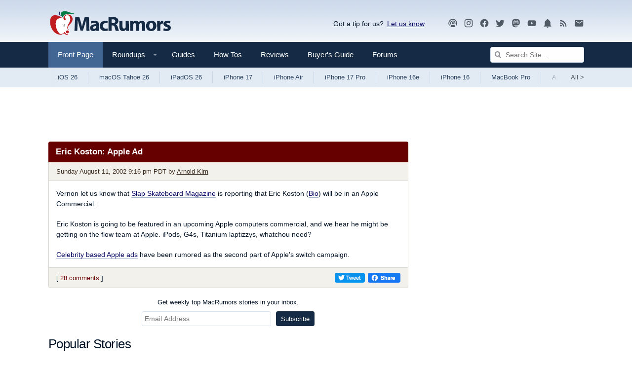

--- FILE ---
content_type: text/html; charset=utf-8
request_url: https://www.google.com/recaptcha/api2/aframe
body_size: 268
content:
<!DOCTYPE HTML><html><head><meta http-equiv="content-type" content="text/html; charset=UTF-8"></head><body><script nonce="M0jTBMu1KmGP_LZeOTVLwA">/** Anti-fraud and anti-abuse applications only. See google.com/recaptcha */ try{var clients={'sodar':'https://pagead2.googlesyndication.com/pagead/sodar?'};window.addEventListener("message",function(a){try{if(a.source===window.parent){var b=JSON.parse(a.data);var c=clients[b['id']];if(c){var d=document.createElement('img');d.src=c+b['params']+'&rc='+(localStorage.getItem("rc::a")?sessionStorage.getItem("rc::b"):"");window.document.body.appendChild(d);sessionStorage.setItem("rc::e",parseInt(sessionStorage.getItem("rc::e")||0)+1);localStorage.setItem("rc::h",'1763791113322');}}}catch(b){}});window.parent.postMessage("_grecaptcha_ready", "*");}catch(b){}</script></body></html>

--- FILE ---
content_type: text/plain
request_url: https://rtb.openx.net/openrtbb/prebidjs
body_size: -224
content:
{"id":"34bd734c-9505-4988-9b2e-79299080bb0d","nbr":0}

--- FILE ---
content_type: text/plain
request_url: https://rtb.openx.net/openrtbb/prebidjs
body_size: -84
content:
{"id":"cdcaab5b-219a-4a16-8873-a70ce779bbb6","nbr":0}

--- FILE ---
content_type: text/plain
request_url: https://rtb.openx.net/openrtbb/prebidjs
body_size: -224
content:
{"id":"3414cb6d-265a-4a8e-a362-9bbaa7efe3c0","nbr":0}

--- FILE ---
content_type: text/plain; charset=utf-8
request_url: https://ads.adthrive.com/http-api/cv2
body_size: 3783
content:
{"om":["00xbjwwl","01sx5e03","080c5122","08tx68p2","0l1hmarm","0m1hhuu3","0w7bnx4s","10ua7afe","11142692","1185:1610115113","12010080","12010084","12010088","12040874","12077037","12219633","124842_2","124843_3","124844_2","124845_2","124847_2","124848_2","124853_2","134omi3z","195iko6h","1a1lwgs2","1gw3lr0c","1ilmsoo2","1qo701j6","1t5itjys","1tucmiz7","1ukslvux","2249:512711573","2307:01sx5e03","2307:0l1hmarm","2307:0w7bnx4s","2307:1a1lwgs2","2307:3n588bx4","2307:3nhww7ef","2307:4bo7q7uz","2307:585jtxb8","2307:8wq6h621","2307:9925w9vu","2307:9a28xngr","2307:a3w0n40x","2307:atyp4cqx","2307:be0cbqi0","2307:brb59cr2","2307:erd8oz5j","2307:fhshbvfm","2307:gzytfr82","2307:k63alw9y","2307:k6ovs8n2","2307:kjp24hd6","2307:le28hk1e","2307:m6rbrf6z","2307:mcc7t3q6","2307:mehhq329","2307:mhob8we6","2307:mj17wo4c","2307:mlixtkvs","2307:mrsdmlwe","2307:np9yfx64","2307:psrn0dap","2307:rmccapeb","2307:swkf6n9d","2307:t914ph6e","2307:uw1n5tbp","2307:v4rfqxto","2307:v9es8f6w","2307:vcf38as9","2307:vzcybq92","2307:whwktaba","2307:wk7ounrj","2307:xowb4bvd","2307:z63fpm6b","2409_25495_176_CR52162023","25","26210676","2676:84764324","2760:176_CR52150651","29451548","29799674","2b7c6db3-8680-40b3-9431-eba1056b9c3c","2ffkihbg","2gglwanz","2xu9ksr7","2yor97dj","31809564","32145557","3278081-18446744072673958336","32j56hnc","32k9ouwf","32l2n30b","33419360","33604463","33604853","3490:CR52157555","3490:CR52162019","3490:CR52162022","34eys5wu","352434_354_68e8aebefedcc02d38a3362b","3658_106750_zgfnr75h","3658_131589_atyp4cqx","3658_15078_pjtxrl5u","3658_151643_hk2nsy6j","3658_15233_hs5728fy","3658_15843_4bo7q7uz","3658_206752_3nhww7ef","3658_245791_yv8zkn86","3658_78719_xj9tbxei","3658_87799_rvd869yh","36817348","3LMBEkP-wis","3b6krhj9","3fu186bg","3gj4luo7","3n588bx4","3nhww7ef","3x0i061s","409_189396","409_189408","409_192546","409_192597","409_213930","409_213932","409_216326","409_216390","409_216506","409_226344","409_226352","409_227223","409_227256","409_228115","409_230728","409_230731","425nx5ho","44629254","46uk7yb6","47141847","47745504","47745534","481703827","48514611","49185684","4gtu10j7","4klye7cc","4qmco3dp","4u612wtl","4uw2jefy","511156","52136743","531105","53832733","53v6aquw","54020815","5510:01sx5e03","5510:1a1lwgs2","5510:2xu9ksr7","5510:3nhww7ef","5510:j7n0p3c0","5510:khrc9fv4","5510:mehhq329","5510:ooa68zgd","5510:vepbkpcp","55116643","55693417","557_409_213956","557_409_223589","557_409_228065","558_93_4u612wtl","558_93_cv2huqwc","558_93_for25yh7","558_93_hk984ucz","558_93_ib1o62yz","558_93_j3olimsl","558_93_p1ot6vkx","55965333","56071098","56124957","561282405","56165703","56341213","56756029","585jtxb8","58853467","59740468","59962l3v","5dy04rwt","5jmt9rde","5qore4tc","61210708","61210719","61212109","61228599","61228616","61287594","61288143","614105094","614105105","614105109","61421009","61444664","61448057","61538454","61916211","61916225","61916229","61932925","61932933","61932957","619765138","61995109","626973455","62os229u","6365_61796_783618909317","6597949","66tctort","6701a3f7-0ccc-4263-bcb7-a93a013ce628","679634514","680_99480_614105095","680_99480_614105104","680_99480_614105105","680_99480_614105109","683531759","683572154","683692339","683730753","684340670","684492634","684493019","685765628","685767530","688061742","688078501","688875644","689218466","6mwqcsi8","6om0qljb","6y4varf9","71ji0dcp","7255_121665_catalina-73887","7618517","7736472","7736477","7764-984321","776507138535","7829835","7845rev5","78936125","79242600","7964881","79684378","79684380","7969239","7972225","7981053","7981054","7981058","7981066","7995497","7997217","7d7ey670","7f5ti4ml","7p5vvwjx","8003964","8029310","8029311","8029650","8031266","8035726","8044874","8046216","8047693","8047694","8048201","8051521","8051522","8052289","8052355","8052368","8053755","8053759","8055234","8060634","8060639","8060882","80724108","80724112","81709077","83447238","83487262","83j6r6pk","84577490","84577508","85445193","85806330","85914606","8852912982349114675","8ejyu69m","8n2o2k7c","8n6mtkhh","8ocqdo33","8r38vmgt","8tpp0jxm","90_11793313","90hi5tam","90xcy54c","9855/1af9af1a583056828e309f71983cb29f","9925w9vu","9dkdo0qv","9kdpyms7","9pvry0tu","9r7wrsr9","9sg0vgdl","9uv8wyk4","9vpqihp1","a0oxacu8","ag5h5euo","algc9xib","aodopxzf","aqppbhoa","atyp4cqx","aw3wbjdf","b1n47h9n","b90cwbcd","bllvlcyg","bwthmrr1","c0giwiin","cbg18jr6","cihf7jz1","coy3a5w5","cr-9hxzbqc08jrgv2","d1frhp21","dpjydwun","dtjwn5hy","dyqh674j","edljrnu1","ee72rk70","euk4wmgj","ezlnucp3","fbpxdx3y","ffqb33iu","fjp0ceax","fo1z8w0i","fxcpg5qg","g072ja4t","g2ozgyf2","g4o65yj3","g523papl","g88ob0qg","gahrb7ea","gtupq68u","gyw7t56d","gzytfr82","h0o0ado4","h0yimx0d","h37m1w5i","h6c2dqkg","h8a13ovn","hk2nsy6j","i1pdqyke","i3h5pgx8","i5zqpdw0","i90isgt0","ib1o62yz","ic27tfj8","iwf0xs42","j0ifx6ge","j58m06fh","j7n0p3c0","j87mvf0a","jb75l2ds","k1i27i69","k6ovs8n2","kaomb79o","khrc9fv4","kjq0lnk5","kk5768bd","kse34ky2","ksh1r64r","la2wc7se","ldv3iy6n","lo9rrcwt","lzqyjdzo","m3ofumvh","mcc7t3q6","mhob8we6","mne39gsk","mphcbzut","mrsdmlwe","ms50j0oi","mu569unk","mw882els","mw9467v4","n984xz2y","n98fponh","np9yfx64","nq5k861q","ns6i2m3u","nt28012w","nv5uhf1y","o4scwetw","o6ee84d3","ojzomn8c","ooa68zgd","oz31jrd0","ozoeylho","p1ot6vkx","p52p41ld","p8pu5j57","pgmjhmrf","ph19d41b","ppn03peq","pqn44nv6","prq4f8da","psm68zho","psrn0dap","q2ubed1m","q79txt07","q8ann0zu","qk1yiz58","qmbyj6td","qombuyqk","qp9gc5fs","qpbgt07o","qqdvsvih","qqvgscdx","qs7tjg76","quo1qs6e","r1rjcvrd","r5m59oo9","r762jrzq","r8nsxrl1","rcue9ik0","rmccapeb","rvd869yh","s37ll62x","s9tdei3l","sbcopk9z","sbkk6qvv","sjjqrcrc","slmbx3it","smgdipm5","spv5lpyq","sqmqxvaf","sr2odp2k","st9t25wh","swkf6n9d","sze636fg","t79r9pdb","tcnqpszr","tdhp8r6z","tggn9vnm","tjrk1rop","tx8nd4ly","tzf3mp48","u3298i8n6ef","u3i8n6ef","u4ln9do8","u4sze3sn","upie813w","urlu21be","usg7stti","uw1n5tbp","v2pqc8qz","v4rfqxto","v9es8f6w","vc8qy7c6","ven7pu1c","vepbkpcp","vh14dk8t","vnq7a5dv","vtwp5667","vuos3mwn","wbduyqj0","wbfp1obp","wbt3krkm","wfqgu54f","wk7ounrj","wq5j4s9t","wqyy68qb","wtreqw87","wtul8bu2","xb868u6v","xjn1phm0","xs124wyz","xyzlviyw","xz1z6j77","y2ceq043","yhr3li63","yi6qlg3p","ymb1auf3","ypjhjj2v","ypwfv7hc","yv8zkn86","ywsmcqnm","zgfnr75h","zksxtra3","ztlksnbe","zvfjb0vm","7979132","7979135"],"pmp":[],"adomains":["1md.org","a4g.com","about.bugmd.com","acelauncher.com","adameve.com","adelion.com","adp3.net","advenuedsp.com","aibidauction.com","aibidsrv.com","akusoli.com","allofmpls.org","arkeero.net","ato.mx","avazutracking.net","avid-ad-server.com","avid-adserver.com","avidadserver.com","aztracking.net","bc-sys.com","bcc-ads.com","bidderrtb.com","bidscube.com","bizzclick.com","bkserving.com","bksn.se","brightmountainads.com","bucksense.io","bugmd.com","ca.iqos.com","capitaloneshopping.com","cdn.dsptr.com","clarifion.com","cotosen.com","cs.money","cwkuki.com","dallasnews.com","dcntr-ads.com","decenterads.com","derila-ergo.com","dhgate.com","dhs.gov","digitaladsystems.com","displate.com","doyour.bid","dspbox.io","envisionx.co","ezmob.com","fmlabsonline.com","g123.jp","g2trk.com","gadmobe.com","getbugmd.com","goodtoknowthis.com","gov.il","guard.io","hero-wars.com","holts.com","howto5.io","ice.gov","imprdom.com","justanswer.com","liverrenew.com","longhornsnuff.com","lovehoney.com","lowerjointpain.com","lymphsystemsupport.com","media-servers.net","medimops.de","miniretornaveis.com","mobuppsrtb.com","motionspots.com","mygrizzly.com","myrocky.ca","national-lottery.co.uk","nbliver360.com","ndc.ajillionmax.com","niutux.com","nordicspirit.co.uk","notify.nuviad.com","notify.oxonux.com","own-imp.vrtzads.com","paperela.com","parasiterelief.com","peta.org","pfm.ninja","pixel.metanetwork.mobi","pixel.valo.ai","plannedparenthood.org","plf1.net","plt7.com","pltfrm.click","printwithwave.co","privacymodeweb.com","rangeusa.com","readywind.com","reklambids.com","ri.psdwc.com","rtb-adeclipse.io","rtb-direct.com","rtb.adx1.com","rtb.kds.media","rtb.reklambid.com","rtb.reklamdsp.com","rtb.rklmstr.com","rtbadtrading.com","rtbsbengine.com","rtbtradein.com","saba.com.mx","securevid.co","servedby.revive-adserver.net","shift.com","smrt-view.com","swissklip.com","taboola.com","tel-aviv.gov.il","temu.com","theoceanac.com","track-bid.com","trackingintegral.com","trading-rtbg.com","trkbid.com","truthfinder.com","unoadsrv.com","usconcealedcarry.com","uuidksinc.net","vabilitytech.com","vashoot.com","vegogarden.com","viewtemplates.com","votervoice.net","vuse.com","waardex.com","wapstart.ru","wdc.go2trk.com","weareplannedparenthood.org","webtradingspot.com","xapads.com","xiaflex.com","yourchamilia.com"]}

--- FILE ---
content_type: text/plain; charset=UTF-8
request_url: https://at.teads.tv/fpc?analytics_tag_id=PUB_17002&tfpvi=&gdpr_consent=&gdpr_status=22&gdpr_reason=220&ccpa_consent=&sv=prebid-v1
body_size: 56
content:
ODU5ZmNiOTctZjU4NS00NDA3LWE2ZWMtY2MwNjQ3NDY2ZTY5Iy03LTM=